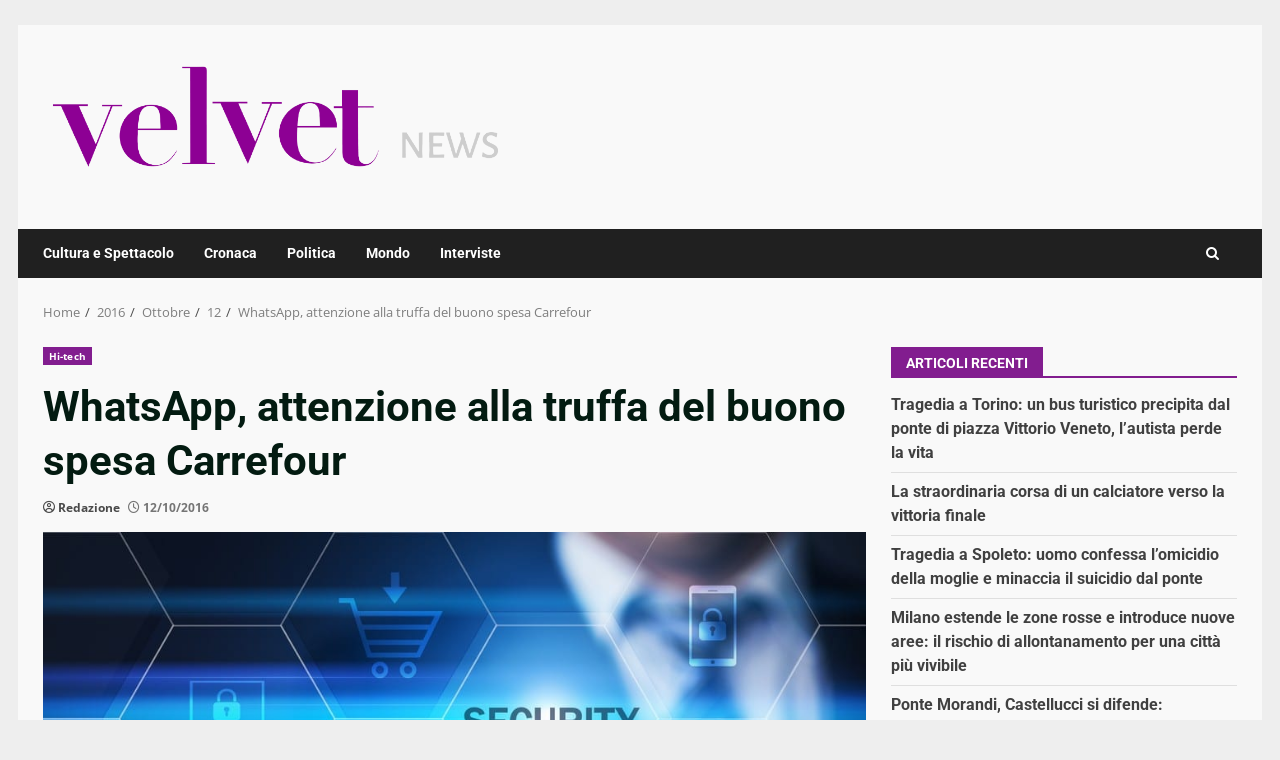

--- FILE ---
content_type: text/css
request_url: https://www.velvetnews.it/wp-content/cache/fvm/min/1767957197-css0d3c8c470d3b31764e99688d5de0a4ecb338fb864fb5b6dad6f6f4955e859.css
body_size: 33
content:
@charset "UTF-8";
/* https://www.velvetnews.it/wp-content/themes/newsnal/style.css?ver=1.0.2 */
article.latest-posts-grid .read-title h4{font-size:16px}